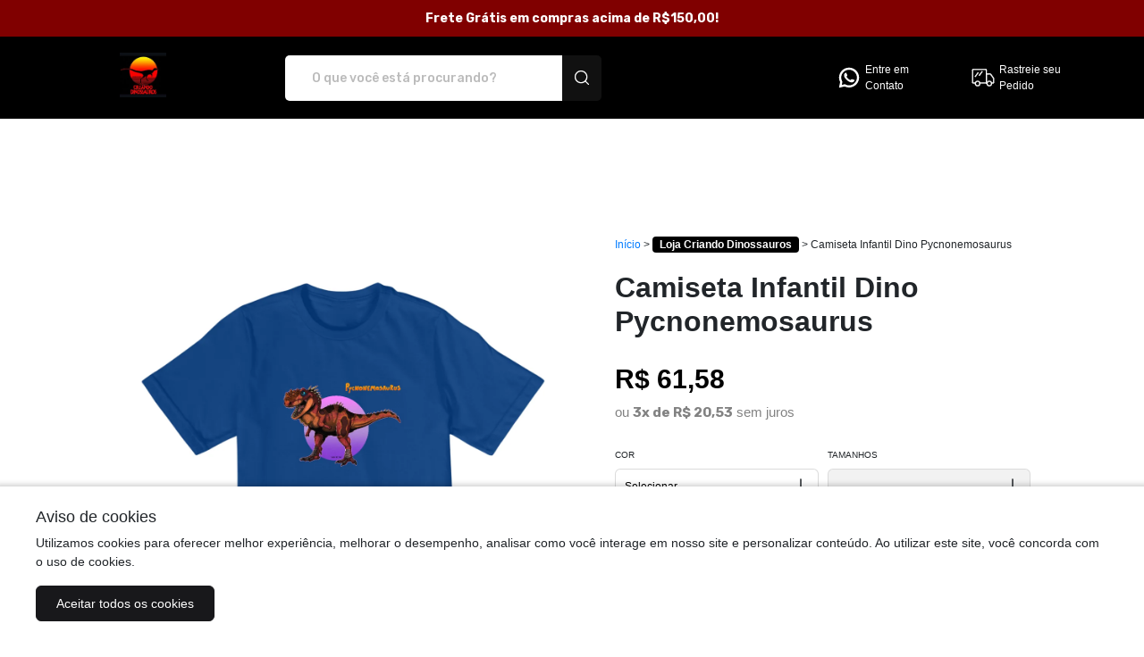

--- FILE ---
content_type: text/html; charset=UTF-8
request_url: https://montink.com/criandodinossauros/camiseta-infantil-dino-pycnonemosaurus-369om
body_size: 19233
content:

<!DOCTYPE html>
<html lang="pt-br">

<head>
	<meta charset="UTF-8">
<base href="https://montink.com/criandodinossauros/">
<meta name="viewport" content="width=device-width, initial-scale=1.0">
<meta http-equiv="X-UA-Compatible" content="ie=edge">

<link rel="preconnect" href="https://fonts.googleapis.com">
<link rel="preconnect" href="https://fonts.gstatic.com" crossorigin>
<link href="https://fonts.googleapis.com/css2?family=Rubik:wght@400;500;700&display=swap" rel="stylesheet">
<title>Quality Infantil (10 a 14) Camiseta Infantil Dino Pycnonemosaurus R$61,58 em Loja Criando Dinossauros</title>
<meta name="description" content="Compre aqui Quality Infantil (10 a 14) Camiseta Infantil Dino Pycnonemosaurus na loja Loja Criando Dinossauros por R$61,58" />
<link rel="canonical" href="https://montink.com/criandodinossauros/camiseta-infantil-dino-pycnonemosaurus-369om"/>
<link rel="icon" href="https://app.dropnacional.com.br/faviconmontink/16071734055fcb851d9de39.png" type="image/png" />
<meta name="keywords" content="Camiseta Infantil Dino Pycnonemosaurus,camiseta dino,dinossauro,camisa dinossauro,velociraptor,tiranossauro,geek,nerd,presente infantil">
<meta name="author" content="criandodinossauros">
<meta property="og:title" content="Quality Infantil (10 a 14) Camiseta Infantil Dino Pycnonemosaurus R$61,58 em Loja Criando Dinossauros" />
<meta property="og:description" content="Compre aqui Quality Infantil (10 a 14) Camiseta Infantil Dino Pycnonemosaurus na loja Loja Criando Dinossauros por R$61,58" />
<meta property="og:url" content="https://montink.com/criandodinossauros/camiseta-infantil-dino-pycnonemosaurus-369om" />
<meta property="og:image" content="https://images.mont.ink/mockups/43954/Azul-Royal_913680.png" />
<meta property="og:type" content="website" /><meta property="og:locale" content="pt_BR" /><meta property="og:site_name" content="Quality Infantil (10 a 14) Camiseta Infantil Dino Pycnonemosaurus R$61,58 em Loja Criando Dinossauros" /><script type="application/ld+json">{"@context":"http://schema.org","@type":"BreadcrumbList","itemListElement":[{"@type":"ListItem","position":1,"item":{"@id":"https://montink.com/","name":"Montink"}},{"@type":"ListItem","position":2,"item":{"@id":"https://montink.com/criandodinossauros/","name":"Loja Criando Dinossauros"}},{"@type":"ListItem","position":3,"item":{"@id":"https://montink.com/criandodinossauros/camiseta-infantil-dino-pycnonemosaurus-369om","name":"Camiseta Infantil Dino Pycnonemosaurus"}}]}</script>

<link rel="stylesheet" type="text/css" href="https://montink.com/assets/vendor/bootstrap/dist/css/bootstrap.css" />
<link rel="stylesheet" type="text/css" href="https://maxst.icons8.com/vue-static/landings/line-awesome/line-awesome/1.3.0/css/line-awesome.min.css" />
<link rel="stylesheet" type="text/css" href="https://cdnjs.cloudflare.com/ajax/libs/font-awesome/5.15.3/css/all.min.css" />
<link rel="stylesheet" type="text/css" href="https://montink.com/assets/montink/css/montink.css?c=2304" />
<link rel="stylesheet" type="text/css" href="https://montink.com/assets/carrinho/index.css" />
<link rel="stylesheet" type="text/css" href="https://montink.com/scss/css/temaBase.min.css" />
<link rel="stylesheet" type="text/css" href="https://montink.com/scss/css/tema1.min.css" />
<link rel="stylesheet" type="text/css" href="https://montink.com/assets/vendor/gliderjs/glider.css" />
<link rel="stylesheet" type="text/css" href="https://montink.com/assets/vendor/owl/owl.carousel.min.css" />
<link rel="stylesheet" type="text/css" href="https://montink.com/assets/montink/css/btwhats.css" />
<link rel="stylesheet" type="text/css" href="https://montink.com/assets/montink/css/montink.css" />
<link rel="stylesheet" type="text/css" href="https://montink.com/assets/montink/css/descricaoProdutos.css" />
<script type="text/javascript" src="https://ajax.googleapis.com/ajax/libs/jquery/3.5.1/jquery.min.js"></script>
<script type="text/javascript" src="https://montink.com/assets/vendor/bootstrap/dist/js/bootstrap.bundle.min.js"></script>
<script type="text/javascript" src="https://montink.com/assets/carrinho/index.js"></script>
<script type="text/javascript" src="https://montink.com/js/loja/main.js"></script>
<script type="text/javascript" src="https://montink.com/js/jquery.mask.min.js"></script>
<script src='//code.jivosite.com/widget/y5zPZM44Io' async></script><script>
	const BASE_URL = 'https://montink.com/criandodinossauros/';
</script></head>

<body data-loja>
			<div class="CTA " data-edit="ativarAlerta,corFundoAlerta" style='background: #800000 !important;color: #FFFFFF !important;'>
	<strong style='text-align: ' data-edit="textoAlerta,corTextoAlerta,alinhamentoCTA" data-default="Semana do consumidor: Aproveite nossas ofertas!">Frete Grátis em compras acima de R$150,00!</strong>
</div>
<style>
	.header-fixo {
		position: sticky;
		top: 0px;
		left: 0px;
		z-index: 1000;
	}

	[data-loja] > header span:nth-child(3) div img {
		filter: none;
	}

	.div-icon {
		width: 50%;
		justify-content: center;
	}

	.div-icons {
		gap: 15px 0px;
	}

	@media screen and (min-width: 600px) {
		.div-icon {
			width: 33.3%;
		}	
	}

	.div-icon img {
		width: 30px;
		margin-right: 3px;
	}

	.div-icon a {
		font-size: 12px !important;
		white-space: nowrap;
	}

	.search-input {
		order: 0 !important;
	}

	.hold-icon > a{
		display: flex;
		gap: 5px;
	}

	[data-loja] > header span:nth-child(3) div a {
		font-weight: normal;
	}

	object.icon {
		width: 30px;
		margin-right: 3px;
	}

	.icon {
		width: 30px;
		margin-right: 3px;
	}

	.icon > *  {
		fill: #fff !important;
	}
</style>

<input type="hidden" id="token-carrinho" value="" />
<input type="hidden" id="cupom-carrinho" value="" />
<input type="hidden" id="base-url" value="https://montink.com/criandodinossauros/" />

<header data-edit="cabecalhoColor" style='background: #000' class="header-fixo">
	<a href="https://montink.com/criandodinossauros/" 
		class="col-12 col-md-3 col-lg-2 d-flex justify-content-center align-items-center"
	>
					<h1>
				<img 
					data-edit="logoDaLoja" 
					src="https://images.mont.ink/3433393534/5e8a194f91ec97f2c0a766cfc9523be6.jpg?width=500&height=500" 
					alt="Loja Criando Dinossauros - Camisetas e produtos personalizados"
				>
				<span style="display:none;">Loja Criando Dinossauros - Camisetas e produtos personalizados</span>
			</h1>
			</a>

	<span class="col-12 col-md-8 col-lg-4 search-input">
		<form action="https://montink.com/criandodinossauros/">
			<input type="text" name="produto" value="" placeholder="O que você está procurando?">
			<button type="submit">
				<img src="https://montink.com/assets/montinkTemplate/icons/search.svg" alt="Busca">
			</button>
		</form>
	</span>
	<div class="div-icons d-flex flex-wrap justify-content-center justify-content-md-end col-lg-5 px-0">
					<span 
			data-edit="exibirFaleConosco" 
				class=" d-flex flex-column div-icon align-items-center"
			>
				<div style="gap: 5px; " class="d-flex justify-content-center justify-content-sm-start hold-icon">
					<a 
					href="https://api.whatsapp.com/send?phone=5573981892174" target="_blank" rel="noopener noreferrer" 
					data-edit="corTextoCabecalho" data-default="(00) 00000-0000" 
					style="color: #fff;"
					>
						<svg class="icon" viewBox="0 0 24 24" xmlns="http://www.w3.org/2000/svg">
							<path d="M11.5649 3.01129C6.78725 3.23623 3.01824 7.18609 3.03263 11.934C3.035 13.3316 3.36961 14.7086 4.00885 15.9514L3.05693 20.541C3.04531 20.5983 3.04835 20.6577 3.06577 20.7136C3.08319 20.7695 3.11441 20.8201 3.15657 20.8607C3.19872 20.9014 3.25044 20.9307 3.30694 20.9461C3.36343 20.9614 3.42289 20.9623 3.47981 20.9485L8.0091 19.8832C9.20871 20.4761 10.5256 20.7933 11.8636 20.8118C16.7465 20.8865 20.8169 17.0374 20.969 12.1923C21.1327 6.99625 16.8149 2.76207 11.5649 3.01039V3.01129ZM16.9696 16.8376C16.3169 17.4881 15.5421 18.0033 14.6899 18.3538C13.8376 18.7042 12.9246 18.8831 12.0031 18.88C10.9189 18.8833 9.84879 18.6345 8.87735 18.153L8.24663 17.8408L5.46913 18.494L6.05396 15.677L5.74265 15.0723C5.23799 14.0941 4.97629 13.0087 4.97967 11.9079C4.97967 10.0455 5.71026 8.29367 7.03648 6.97735C8.35838 5.66886 10.1431 4.93462 12.0031 4.93404C13.8799 4.93404 15.6434 5.65923 16.9696 6.97645C17.623 7.62034 18.1415 8.38801 18.4948 9.23459C18.8482 10.0812 19.0292 10.9897 19.0273 11.907C19.0273 13.7533 18.285 15.533 16.9696 16.8385V16.8376Z" />
							<path d="M16.3569 13.8379L14.6195 13.343C14.5074 13.3108 14.3887 13.3094 14.2759 13.3388C14.163 13.3683 14.0601 13.4275 13.978 13.5104L13.5533 13.9404C13.4655 14.0294 13.3533 14.0906 13.2309 14.1162C13.1085 14.1418 12.9812 14.1307 12.865 14.0844C12.0436 13.7542 10.3143 12.2282 9.8725 11.4644C9.81057 11.3565 9.78228 11.2325 9.79126 11.1085C9.80024 10.9844 9.84607 10.8658 9.92289 10.768L10.2936 10.2911C10.3649 10.1997 10.4101 10.0907 10.4242 9.97559C10.4383 9.86052 10.4208 9.74377 10.3737 9.63788L9.64307 7.99675C9.60174 7.90502 9.53971 7.82413 9.46184 7.76043C9.38397 7.69673 9.29239 7.65196 9.19429 7.62963C9.0962 7.60731 8.99426 7.60805 8.89649 7.63178C8.79873 7.65551 8.7078 7.7016 8.63086 7.76641C8.1459 8.174 7.57006 8.79212 7.50078 9.47862C7.37752 10.687 7.89937 12.2102 9.8734 14.0403C12.1542 16.1538 13.9816 16.4336 15.1702 16.1466C15.845 15.9847 16.3848 15.3341 16.724 14.8024C16.7783 14.7179 16.8119 14.6219 16.8223 14.5221C16.8327 14.4222 16.8195 14.3213 16.7838 14.2275C16.7481 14.1337 16.6909 14.0496 16.6167 13.9819C16.5426 13.9142 16.4536 13.8649 16.3569 13.8379Z" />
						</svg>
						Entre em <br/>Contato	
					</a>
				</div>
			</span>
				
					<span 
				data-edit="exibirFaleConosco" 
				class=" d-flex flex-column div-icon align-items-center"
			>
					<div class="hold-icon">
						<a 
							href="https://montink.com/criandodinossauros/rastrear" 
							target="_blank" rel="noopener noreferrer" 
							data-edit="corTextoCabecalho"
							style="color: #fff;"
						>
							<svg class="icon" viewBox="0 0 24 24" xmlns="http://www.w3.org/2000/svg">
								<path d="M14.8736 17.2533H9.08539C8.85878 17.2533 8.67488 17.0694 8.67488 16.8428C8.67488 16.6162 8.85878 16.4323 9.08539 16.4323H14.4631V5.3485C14.4631 5.1219 14.2783 4.93799 14.0526 4.93799H3.3793C3.15352 4.93799 2.96879 5.1219 2.96879 5.3485V16.0218C2.96879 16.2484 3.15352 16.4323 3.3793 16.4323H5.06239C5.28899 16.4323 5.4729 16.6162 5.4729 16.8428C5.4729 17.0694 5.28899 17.2533 5.06239 17.2533H3.3793C2.70031 17.2533 2.14777 16.7007 2.14777 16.0218V5.3485C2.14777 4.66952 2.70031 4.11697 3.3793 4.11697H14.0526C14.7315 4.11697 15.2841 4.66952 15.2841 5.3485V16.8428C15.2841 17.0694 15.1002 17.2533 14.8736 17.2533Z" fill="black"/>
								<path fill-rule="evenodd" clip-rule="evenodd" d="M3.37925 4.26476C2.78189 4.26476 2.29551 4.75114 2.29551 5.34851V16.0218C2.29551 16.6191 2.78189 17.1055 3.37925 17.1055H5.06234C5.20733 17.1055 5.32507 16.9878 5.32507 16.8428C5.32507 16.6978 5.20733 16.5801 5.06234 16.5801H3.37925C3.07205 16.5801 2.82096 16.3302 2.82096 16.0218V5.34851C2.82096 5.04009 3.07205 4.79021 3.37925 4.79021H14.0525C14.3597 4.79021 14.6108 5.04009 14.6108 5.34851V16.5801H9.08534C8.94036 16.5801 8.82262 16.6978 8.82262 16.8428C8.82262 16.9878 8.94036 17.1055 9.08534 17.1055H14.8735C15.0185 17.1055 15.1363 16.9878 15.1363 16.8428V5.34851C15.1363 4.75114 14.6499 4.26476 14.0525 4.26476H3.37925ZM1.99994 5.34851C1.99994 4.5879 2.61865 3.96919 3.37925 3.96919H14.0525C14.8131 3.96919 15.4318 4.5879 15.4318 5.34851V16.8428C15.4318 17.151 15.1818 17.4011 14.8735 17.4011H9.08534C8.77712 17.4011 8.52705 17.151 8.52705 16.8428C8.52705 16.5346 8.77712 16.2845 9.08534 16.2845H14.3152V5.34851C14.3152 5.20372 14.1969 5.08578 14.0525 5.08578H3.37925C3.2349 5.08578 3.11653 5.20372 3.11653 5.34851V16.0218C3.11653 16.1666 3.2349 16.2845 3.37925 16.2845H5.06234C5.37056 16.2845 5.62064 16.5346 5.62064 16.8428C5.62064 17.151 5.37056 17.4011 5.06234 17.4011H3.37925C2.61865 17.4011 1.99994 16.7824 1.99994 16.0218V5.34851Z" fill="black"/>
								<path d="M17.5419 19.7164C16.1839 19.7164 15.0788 18.6113 15.0788 17.2533C15.0788 15.8953 16.1839 14.7902 17.5419 14.7902C18.8998 14.7902 20.0049 15.8953 20.0049 17.2533C20.0049 18.6113 18.8998 19.7164 17.5419 19.7164ZM17.5419 15.6113C16.6363 15.6113 15.8998 16.3477 15.8998 17.2533C15.8998 18.1589 16.6363 18.8953 17.5419 18.8953C18.4474 18.8953 19.1839 18.1589 19.1839 17.2533C19.1839 16.3477 18.4474 15.6113 17.5419 15.6113Z" fill="black"/>
								<path fill-rule="evenodd" clip-rule="evenodd" d="M17.5419 14.938C16.2655 14.938 15.2266 15.977 15.2266 17.2533C15.2266 18.5296 16.2655 19.5686 17.5419 19.5686C18.8182 19.5686 19.8572 18.5296 19.8572 17.2533C19.8572 15.977 18.8182 14.938 17.5419 14.938ZM14.931 17.2533C14.931 15.8137 16.1023 14.6425 17.5419 14.6425C18.9815 14.6425 20.1527 15.8137 20.1527 17.2533C20.1527 18.6929 18.9815 19.8641 17.5419 19.8641C16.1023 19.8641 14.931 18.6929 14.931 17.2533ZM15.7521 17.2533C15.7521 16.2661 16.5547 15.4635 17.5419 15.4635C18.5291 15.4635 19.3317 16.2661 19.3317 17.2533C19.3317 18.2405 18.5291 19.0431 17.5419 19.0431C16.5547 19.0431 15.7521 18.2405 15.7521 17.2533ZM17.5419 15.759C16.7179 15.759 16.0476 16.4293 16.0476 17.2533C16.0476 18.0773 16.7179 18.7476 17.5419 18.7476C18.3658 18.7476 19.0361 18.0773 19.0361 17.2533C19.0361 16.4293 18.3658 15.759 17.5419 15.759Z" />
								<path d="M7.07384 19.7164C5.71587 19.7164 4.61078 18.6113 4.61078 17.2533C4.61078 15.8953 5.71587 14.7902 7.07384 14.7902C8.43181 14.7902 9.5369 15.8953 9.5369 17.2533C9.5369 18.6113 8.43181 19.7164 7.07384 19.7164ZM7.07384 15.6113C6.16825 15.6113 5.4318 16.3477 5.4318 17.2533C5.4318 18.1589 6.16825 18.8953 7.07384 18.8953C7.97942 18.8953 8.71588 18.1589 8.71588 17.2533C8.71588 16.3477 7.97942 15.6113 7.07384 15.6113Z"/>
								<path fill-rule="evenodd" clip-rule="evenodd" d="M7.07386 14.938C5.79751 14.938 4.75858 15.977 4.75858 17.2533C4.75858 18.5296 5.79751 19.5686 7.07386 19.5686C8.35021 19.5686 9.38913 18.5296 9.38913 17.2533C9.38913 15.977 8.35021 14.938 7.07386 14.938ZM4.46301 17.2533C4.46301 15.8137 5.63427 14.6425 7.07386 14.6425C8.51344 14.6425 9.6847 15.8137 9.6847 17.2533C9.6847 18.6929 8.51344 19.8641 7.07386 19.8641C5.63427 19.8641 4.46301 18.6929 4.46301 17.2533ZM5.28403 17.2533C5.28403 16.2661 6.08665 15.4635 7.07386 15.4635C8.06106 15.4635 8.86368 16.2661 8.86368 17.2533C8.86368 18.2405 8.06106 19.0431 7.07386 19.0431C6.08665 19.0431 5.28403 18.2405 5.28403 17.2533ZM7.07386 15.759C6.24989 15.759 5.5796 16.4293 5.5796 17.2533C5.5796 18.0773 6.24989 18.7476 7.07386 18.7476C7.89782 18.7476 8.56811 18.0773 8.56811 17.2533C8.56811 16.4293 7.89782 15.759 7.07386 15.759Z" />
								<path d="M5.02131 11.3256C4.93593 11.3256 4.8489 11.2985 4.77501 11.2435C4.59356 11.1072 4.55661 10.8502 4.69208 10.6688L7.15514 7.38471C7.29307 7.20244 7.55005 7.16714 7.72986 7.30261C7.91212 7.4389 7.94825 7.69588 7.81278 7.87732L5.34972 11.1614C5.26926 11.269 5.14529 11.3256 5.02131 11.3256Z"/>
								<path fill-rule="evenodd" clip-rule="evenodd" d="M7.27301 7.47388C7.27296 7.47395 7.27307 7.4738 7.27301 7.47388L4.81053 10.7572C4.8105 10.7572 4.81056 10.7572 4.81053 10.7572C4.72404 10.8732 4.74736 11.0377 4.86356 11.1252C4.91132 11.1606 4.96714 11.1778 5.02134 11.1778C5.10098 11.1778 5.18017 11.1414 5.23141 11.0729L7.69439 7.7889C7.69442 7.78886 7.69436 7.78894 7.69439 7.7889C7.78121 7.67249 7.75794 7.50811 7.64138 7.42095C7.5271 7.33485 7.36208 7.35645 7.27301 7.47388ZM7.81859 7.1844C7.57336 6.99982 7.22411 7.04869 7.03733 7.29552L4.57388 10.5801C4.3896 10.8269 4.43982 11.1765 4.68628 11.3617C4.78624 11.4361 4.90487 11.4734 5.02134 11.4734C5.18959 11.4734 5.35829 11.3966 5.46797 11.2501C5.46794 11.2501 5.46801 11.25 5.46797 11.2501L7.93103 7.96598C8.115 7.71958 8.06635 7.36983 7.81859 7.1844Z"/>
								<path d="M8.6175 10.3401C8.53212 10.3401 8.44509 10.3131 8.3712 10.258C8.18975 10.1218 8.15281 9.86477 8.28827 9.68333L10.7513 6.39924C10.8884 6.21779 11.1454 6.18167 11.326 6.31714C11.5075 6.45343 11.5444 6.71041 11.409 6.89185L8.94591 10.1759C8.86545 10.2835 8.74148 10.3401 8.6175 10.3401Z" />
								<path fill-rule="evenodd" clip-rule="evenodd" d="M10.8693 6.48832C10.8692 6.48838 10.8693 6.48826 10.8693 6.48832L8.40672 9.77173C8.40669 9.77177 8.40675 9.77169 8.40672 9.77173C8.32024 9.8877 8.34355 10.0522 8.45972 10.1397C8.50749 10.1752 8.56333 10.1923 8.61753 10.1923C8.69717 10.1923 8.77637 10.1559 8.8276 10.0874L11.2906 6.80343C11.2906 6.80339 11.2906 6.80346 11.2906 6.80343C11.3771 6.68737 11.3537 6.52271 11.2373 6.43528C11.1221 6.34889 10.9575 6.37174 10.8693 6.48832ZM10.6335 6.31013C10.8195 6.06398 11.1687 6.01439 11.4147 6.1989C11.6612 6.38402 11.7117 6.73342 11.5274 6.98025L9.06428 10.2645C8.95459 10.4111 8.78584 10.4879 8.61753 10.4879C8.50106 10.4879 8.38294 10.451 8.28298 10.3766C8.03652 10.1915 7.9856 9.84173 8.16988 9.5949L10.6335 6.31013Z" />
								<path d="M20.6207 17.2533H19.5534C19.3268 17.2533 19.1429 17.0694 19.1429 16.8428C19.1429 16.6162 19.3268 16.4323 19.5534 16.4323H20.6207C20.8465 16.4323 21.0312 16.2484 21.0312 16.0218V12.9963C21.0312 12.9117 21.0058 12.8296 20.9565 12.7599L18.477 9.21797C18.4007 9.10878 18.2751 9.0431 18.1404 9.0431H15.6946C15.4688 9.0431 15.2841 9.22701 15.2841 9.45361V16.4323H15.5304C15.757 16.4323 15.9409 16.6162 15.9409 16.8428C15.9409 17.0694 15.757 17.2533 15.5304 17.2533H14.8736C14.647 17.2533 14.4631 17.0694 14.4631 16.8428V9.45361C14.4631 8.77462 15.0156 8.22208 15.6946 8.22208H18.1404C18.5411 8.22208 18.9187 8.4183 19.1495 8.74753L21.6298 12.2902C21.7751 12.4988 21.8523 12.7434 21.8523 12.9963V16.0218C21.8523 16.7008 21.2997 17.2533 20.6207 17.2533Z" />
								<path fill-rule="evenodd" clip-rule="evenodd" d="M15.6946 8.36986C15.0972 8.36986 14.6108 8.85624 14.6108 9.45361V16.8428C14.6108 16.9878 14.7286 17.1055 14.8735 17.1055H15.5304C15.6753 17.1055 15.7931 16.9878 15.7931 16.8428C15.7931 16.6978 15.6753 16.5801 15.5304 16.5801H15.1363V9.45361C15.1363 9.1452 15.3874 8.89532 15.6946 8.89532H18.1404C18.3232 8.89532 18.4941 8.98447 18.5981 9.13329L21.0772 12.6746C21.0773 12.6747 21.0772 12.6746 21.0772 12.6746C21.1443 12.7698 21.179 12.8819 21.179 12.9963V16.0218C21.179 16.3302 20.9279 16.5801 20.6207 16.5801H19.5534C19.4084 16.5801 19.2906 16.6978 19.2906 16.8428C19.2906 16.9878 19.4084 17.1055 19.5534 17.1055H20.6207C21.218 17.1055 21.7044 16.6191 21.7044 16.0218V12.9963C21.7044 12.7739 21.6367 12.5588 21.5086 12.3749C21.5085 12.3748 21.5086 12.375 21.5086 12.3749L19.0284 8.83234C19.0284 8.83232 19.0284 8.83236 19.0284 8.83234C18.8253 8.5426 18.4928 8.36986 18.1404 8.36986H15.6946ZM14.3152 9.45361C14.3152 8.69301 14.934 8.0743 15.6946 8.0743H18.1404C18.5893 8.0743 19.0121 8.29404 19.2704 8.66272L21.7508 12.2055C21.9132 12.4386 22 12.713 22 12.9963V16.0218C22 16.7824 21.3813 17.4011 20.6207 17.4011H19.5534C19.2451 17.4011 18.9951 17.151 18.9951 16.8428C18.9951 16.5346 19.2451 16.2845 19.5534 16.2845H20.6207C20.765 16.2845 20.8834 16.1666 20.8834 16.0218V12.9963C20.8834 12.9417 20.8671 12.8895 20.8357 12.8451L18.3559 9.30273C18.3073 9.23315 18.2269 9.19088 18.1404 9.19088H15.6946C15.5502 9.19088 15.4318 9.30882 15.4318 9.45361V16.2845H15.5304C15.8386 16.2845 16.0886 16.5346 16.0886 16.8428C16.0886 17.151 15.8386 17.4011 15.5304 17.4011H14.8735C14.5653 17.4011 14.3152 17.151 14.3152 16.8428V9.45361Z"/>
							</svg>
							Rastreie seu <br />Pedido
						</a>
					</div>
				</span>
			</span>
		
			</div>
</header>

<style>
	.dropdown-menu.show {
		max-height: 100vh;
		z-index: 10000;
		overflow-x: hidden;
		overflow-y: auto;
	}
</style>


<div class="menu navbar navbar-expand-lg navbar-light bg-light " style='color: #000000 !important;background: #FFFFFF !important;' data-edit="mostrarMenu,corTextoMenu,menuColor">
	<button class="navbar-toggler" type="button" data-toggle="collapse" data-target="#conteudoNavbarSuportado" aria-controls="conteudoNavbarSuportado" aria-expanded="false" aria-label="Alterna navegação" style="background: #fff; color:#000;">
		<span class="navbar-toggler-icon"></span>
	</button>

	<div class="collapse navbar-collapse " id="conteudoNavbarSuportado" style='color: #000000 !important;background: #FFFFFF !important;'>
		<ul class="navbar-nav mr-auto">
					</ul>
	</div>
</div><style>
	#cabecalho {
		position: relative !important;
		order: -1 !important;
		width: 100% !important;
	}
</style>
<div id="cabecalho"></div>
<link href="https://montink.com/assets/montink/css/descricaoProdutos.css?c=27112025" rel="stylesheet">
<script xmlns="http://www.w3.org/1999/html">
			var variantes = {"Preto":{"variations":[{"id":"102","sku":"10110118305","fornecedor":"dimona","var_oficial":"1","sku_antigo":"010110118305","prod_nome":"Quality Infantil (10 a 14)","data_fora_estoque":"2025-01-24 02:00:08","data_entrou_estoque":"2025-01-24 03:00:15","product_id":"40","var1":"10","var2":"Preto","var3":"","var4":"","var5":"","var6":"","var7":"","var8":"","var9":"","var10":"","preco_adicional":null,"quantidade":"161","estoque_real_fornecedor":"161","updated_at":"2026-01-21 06:00:14","atualizar_auto":"1"},{"id":"103","sku":"10110118306","fornecedor":"dimona","var_oficial":"1","sku_antigo":"010110118306","prod_nome":"Quality Infantil (10 a 14)","data_fora_estoque":"2026-01-06 21:00:10","data_entrou_estoque":"2026-01-07 06:00:11","product_id":"40","var1":"12","var2":"Preto","var3":"","var4":"","var5":"","var6":"","var7":"","var8":"","var9":"","var10":"","preco_adicional":null,"quantidade":"120","estoque_real_fornecedor":"120","updated_at":"2026-01-21 06:00:14","atualizar_auto":"1"},{"id":"104","sku":"10110118307","fornecedor":"dimona","var_oficial":"1","sku_antigo":"010110118307","prod_nome":"Quality Infantil (10 a 14)","data_fora_estoque":"2025-12-26 21:00:11","data_entrou_estoque":"2025-12-27 06:00:13","product_id":"40","var1":"14","var2":"Preto","var3":"","var4":"","var5":"","var6":"","var7":"","var8":"","var9":"","var10":"","preco_adicional":null,"quantidade":0,"estoque_real_fornecedor":"10","updated_at":"2026-01-21 06:00:14","atualizar_auto":"1"}],"url":"https:\/\/montink.s3.amazonaws.com\/mockups\/43954\/Preto_913680.png"},"Branco":{"variations":[{"id":"90","sku":"10110110105","fornecedor":"dimona","var_oficial":"1","sku_antigo":"010110110105","prod_nome":"Quality Infantil (10 a 14)","data_fora_estoque":"2026-01-21 06:00:14","data_entrou_estoque":"2026-01-20 21:00:12","product_id":"40","var1":"10","var2":"Branco","var3":"","var4":"","var5":"","var6":"","var7":"","var8":"","var9":"","var10":"","preco_adicional":null,"quantidade":0,"estoque_real_fornecedor":"5","updated_at":"2026-01-21 06:00:14","atualizar_auto":"1"},{"id":"91","sku":"10110110106","fornecedor":"dimona","var_oficial":"1","sku_antigo":"010110110106","prod_nome":"Quality Infantil (10 a 14)","data_fora_estoque":"2026-01-12 21:00:10","data_entrou_estoque":"2026-01-13 06:00:12","product_id":"40","var1":"12","var2":"Branco","var3":"","var4":"","var5":"","var6":"","var7":"","var8":"","var9":"","var10":"","preco_adicional":null,"quantidade":"107","estoque_real_fornecedor":"107","updated_at":"2026-01-21 06:00:14","atualizar_auto":"1"},{"id":"92","sku":"10110110107","fornecedor":"dimona","var_oficial":"1","sku_antigo":"010110110107","prod_nome":"Quality Infantil (10 a 14)","data_fora_estoque":"2025-01-24 02:00:08","data_entrou_estoque":"2025-01-24 03:00:15","product_id":"40","var1":"14","var2":"Branco","var3":"","var4":"","var5":"","var6":"","var7":"","var8":"","var9":"","var10":"","preco_adicional":null,"quantidade":"475","estoque_real_fornecedor":"475","updated_at":"2026-01-21 06:00:14","atualizar_auto":"1"}],"url":"https:\/\/montink.s3.amazonaws.com\/mockups\/43954\/Branco_913680.png"},"Azul Royal":{"variations":[{"id":"99","sku":"10110113605","fornecedor":"dimona","var_oficial":"1","sku_antigo":"010110113605","prod_nome":"Quality Infantil (10 a 14)","data_fora_estoque":"2026-01-17 21:00:09","data_entrou_estoque":"2026-01-18 06:00:14","product_id":"40","var1":"10","var2":"Azul Royal","var3":"","var4":"","var5":"","var6":"","var7":"","var8":"","var9":"","var10":"","preco_adicional":null,"quantidade":"12","estoque_real_fornecedor":"12","updated_at":"2026-01-21 06:00:14","atualizar_auto":"1"},{"id":"100","sku":"10110113606","fornecedor":"dimona","var_oficial":"1","sku_antigo":"010110113606","prod_nome":"Quality Infantil (10 a 14)","data_fora_estoque":"2026-01-15 06:00:10","data_entrou_estoque":"2026-01-14 21:00:11","product_id":"40","var1":"12","var2":"Azul Royal","var3":"","var4":"","var5":"","var6":"","var7":"","var8":"","var9":"","var10":"","preco_adicional":null,"quantidade":0,"estoque_real_fornecedor":"9","updated_at":"2026-01-21 06:00:14","atualizar_auto":"1"},{"id":"101","sku":"10110113607","fornecedor":"dimona","var_oficial":"1","sku_antigo":"010110113607","prod_nome":"Quality Infantil (10 a 14)","data_fora_estoque":"2025-12-08 21:00:14","data_entrou_estoque":"2025-12-09 06:00:13","product_id":"40","var1":"14","var2":"Azul Royal","var3":"","var4":"","var5":"","var6":"","var7":"","var8":"","var9":"","var10":"","preco_adicional":null,"quantidade":"11","estoque_real_fornecedor":"11","updated_at":"2026-01-21 06:00:14","atualizar_auto":"1"}],"url":"https:\/\/montink.s3.amazonaws.com\/mockups\/43954\/Azul-Royal_913680.png"},"Amarelo Canario":{"variations":[{"id":"93","sku":"10110111405","fornecedor":"dimona","var_oficial":"1","sku_antigo":"010110111405","prod_nome":"Quality Infantil (10 a 14)","data_fora_estoque":"2025-01-24 02:00:08","data_entrou_estoque":"2025-01-24 03:00:15","product_id":"40","var1":"10","var2":"Amarelo Canario","var3":"","var4":"","var5":"","var6":"","var7":"","var8":"","var9":"","var10":"","preco_adicional":null,"quantidade":"70","estoque_real_fornecedor":"70","updated_at":"2026-01-21 06:00:14","atualizar_auto":"1"},{"id":"94","sku":"10110111406","fornecedor":"dimona","var_oficial":"1","sku_antigo":"010110111406","prod_nome":"Quality Infantil (10 a 14)","data_fora_estoque":"2025-12-10 06:00:11","data_entrou_estoque":"2025-12-11 06:00:17","product_id":"40","var1":"12","var2":"Amarelo Canario","var3":"","var4":"","var5":"","var6":"","var7":"","var8":"","var9":"","var10":"","preco_adicional":null,"quantidade":"65","estoque_real_fornecedor":"65","updated_at":"2026-01-21 06:00:14","atualizar_auto":"1"},{"id":"95","sku":"10110111407","fornecedor":"dimona","var_oficial":"1","sku_antigo":"010110111407","prod_nome":"Quality Infantil (10 a 14)","data_fora_estoque":"2025-01-24 02:00:08","data_entrou_estoque":"2025-01-24 03:00:15","product_id":"40","var1":"14","var2":"Amarelo Canario","var3":"","var4":"","var5":"","var6":"","var7":"","var8":"","var9":"","var10":"","preco_adicional":null,"quantidade":"67","estoque_real_fornecedor":"67","updated_at":"2026-01-21 06:00:14","atualizar_auto":"1"}],"url":"https:\/\/montink.s3.amazonaws.com\/mockups\/43954\/Amarelo-canario_913680.png"},"Vermelho":{"variations":[{"id":"96","sku":"10110112005","fornecedor":"dimona","var_oficial":"1","sku_antigo":"010110112005","prod_nome":"Quality Infantil (10 a 14)","data_fora_estoque":"2025-01-24 02:00:08","data_entrou_estoque":"2025-01-24 03:00:15","product_id":"40","var1":"10","var2":"Vermelho","var3":"","var4":"","var5":"","var6":"","var7":"","var8":"","var9":"","var10":"","preco_adicional":null,"quantidade":"103","estoque_real_fornecedor":"103","updated_at":"2026-01-21 06:00:14","atualizar_auto":"1"},{"id":"97","sku":"10110112006","fornecedor":"dimona","var_oficial":"1","sku_antigo":"010110112006","prod_nome":"Quality Infantil (10 a 14)","data_fora_estoque":"2025-01-24 02:00:08","data_entrou_estoque":"2025-01-24 03:00:15","product_id":"40","var1":"12","var2":"Vermelho","var3":"","var4":"","var5":"","var6":"","var7":"","var8":"","var9":"","var10":"","preco_adicional":null,"quantidade":"56","estoque_real_fornecedor":"56","updated_at":"2026-01-21 06:00:14","atualizar_auto":"1"},{"id":"98","sku":"10110112007","fornecedor":"dimona","var_oficial":"1","sku_antigo":"010110112007","prod_nome":"Quality Infantil (10 a 14)","data_fora_estoque":"2025-01-24 02:00:08","data_entrou_estoque":"2025-01-24 03:00:15","product_id":"40","var1":"14","var2":"Vermelho","var3":"","var4":"","var5":"","var6":"","var7":"","var8":"","var9":"","var10":"","preco_adicional":null,"quantidade":"103","estoque_real_fornecedor":"103","updated_at":"2026-01-21 06:00:14","atualizar_auto":"1"}],"url":"https:\/\/montink.s3.amazonaws.com\/mockups\/43954\/Vermelho_913680.png"}};
		
	var produtosIndisponiveis = '';
	var produtoId = 40;
	$(document).ready(function() {
		var quantidade = $('input[name="quantity"]').val();
		
		// Tracking centralizado via Seo->renderEventos()
		// $('.product-card').hover(function() {
		// 	$(this).addClass('animate');
		// }, function() {
		// 	$(this).removeClass('animate');
		// });

		let foto_capa = "https://images.mont.ink/perfil_montink/15908724905ed2c9aa73f83.png";
		let foto_perfil = "https://images.mont.ink/165637230962ba3c55edec1_jpg.jpg?width=500&height=500?width=500&height=500";

		
		
	});

	var textoSemEstoque = "Sem estoque no momento";

	window.montink = window.montink || {};
	montink.store = {"ga4_measurement_id":"","gads_measurement_id":"","id":43954,"name":"Loja Criando Dinossauros","url":"https://montink.com/criandodinossauros/","custom_url":"montink.com/criandodinossauros"};
	montink.product = {"id":913680,"name":"Camiseta Infantil Dino Pycnonemosaurus","requires_shipping":true,"brand":"Loja Criando Dinossauros","tags":["Camiseta Infantil Dino Pycnonemosaurus","camiseta dino","dinossauro","camisa dinossauro","velociraptor","tiranossauro","geek","nerd","presente infantil"],"variants":[{"product_id":913680,"sku":"10110118305","stock":161,"image_url":"https://montink.s3.amazonaws.com/mockups/43954/Preto_913680.png","has_promotional_price":false,"price_short":"R$ 61,58","price_long":"R$ 61,58","price_with_payment_discount_short":"R$ 61,58","price_without_taxes":"R$ 61,58","compare_at_price_short":"","compare_at_price_long":"","price_number":61.5799999999999982946974341757595539093017578125,"price_number_raw":6158,"compare_at_price_number":0,"compare_at_price_number_raw":0,"installments_data":""},{"product_id":913680,"sku":"10110118306","stock":120,"image_url":"https://montink.s3.amazonaws.com/mockups/43954/Preto_913680.png","has_promotional_price":false,"price_short":"R$ 61,58","price_long":"R$ 61,58","price_with_payment_discount_short":"R$ 61,58","price_without_taxes":"R$ 61,58","compare_at_price_short":"","compare_at_price_long":"","price_number":61.5799999999999982946974341757595539093017578125,"price_number_raw":6158,"compare_at_price_number":0,"compare_at_price_number_raw":0,"installments_data":""},{"product_id":913680,"sku":"10110118307","stock":0,"image_url":"https://montink.s3.amazonaws.com/mockups/43954/Preto_913680.png","has_promotional_price":false,"price_short":"R$ 61,58","price_long":"R$ 61,58","price_with_payment_discount_short":"R$ 61,58","price_without_taxes":"R$ 61,58","compare_at_price_short":"","compare_at_price_long":"","price_number":61.5799999999999982946974341757595539093017578125,"price_number_raw":6158,"compare_at_price_number":0,"compare_at_price_number_raw":0,"installments_data":""},{"product_id":913680,"sku":"10110110105","stock":0,"image_url":"https://montink.s3.amazonaws.com/mockups/43954/Branco_913680.png","has_promotional_price":false,"price_short":"R$ 61,58","price_long":"R$ 61,58","price_with_payment_discount_short":"R$ 61,58","price_without_taxes":"R$ 61,58","compare_at_price_short":"","compare_at_price_long":"","price_number":61.5799999999999982946974341757595539093017578125,"price_number_raw":6158,"compare_at_price_number":0,"compare_at_price_number_raw":0,"installments_data":""},{"product_id":913680,"sku":"10110110106","stock":107,"image_url":"https://montink.s3.amazonaws.com/mockups/43954/Branco_913680.png","has_promotional_price":false,"price_short":"R$ 61,58","price_long":"R$ 61,58","price_with_payment_discount_short":"R$ 61,58","price_without_taxes":"R$ 61,58","compare_at_price_short":"","compare_at_price_long":"","price_number":61.5799999999999982946974341757595539093017578125,"price_number_raw":6158,"compare_at_price_number":0,"compare_at_price_number_raw":0,"installments_data":""},{"product_id":913680,"sku":"10110110107","stock":475,"image_url":"https://montink.s3.amazonaws.com/mockups/43954/Branco_913680.png","has_promotional_price":false,"price_short":"R$ 61,58","price_long":"R$ 61,58","price_with_payment_discount_short":"R$ 61,58","price_without_taxes":"R$ 61,58","compare_at_price_short":"","compare_at_price_long":"","price_number":61.5799999999999982946974341757595539093017578125,"price_number_raw":6158,"compare_at_price_number":0,"compare_at_price_number_raw":0,"installments_data":""},{"product_id":913680,"sku":"10110113605","stock":12,"image_url":"https://montink.s3.amazonaws.com/mockups/43954/Azul-Royal_913680.png","has_promotional_price":false,"price_short":"R$ 61,58","price_long":"R$ 61,58","price_with_payment_discount_short":"R$ 61,58","price_without_taxes":"R$ 61,58","compare_at_price_short":"","compare_at_price_long":"","price_number":61.5799999999999982946974341757595539093017578125,"price_number_raw":6158,"compare_at_price_number":0,"compare_at_price_number_raw":0,"installments_data":""},{"product_id":913680,"sku":"10110113606","stock":0,"image_url":"https://montink.s3.amazonaws.com/mockups/43954/Azul-Royal_913680.png","has_promotional_price":false,"price_short":"R$ 61,58","price_long":"R$ 61,58","price_with_payment_discount_short":"R$ 61,58","price_without_taxes":"R$ 61,58","compare_at_price_short":"","compare_at_price_long":"","price_number":61.5799999999999982946974341757595539093017578125,"price_number_raw":6158,"compare_at_price_number":0,"compare_at_price_number_raw":0,"installments_data":""},{"product_id":913680,"sku":"10110113607","stock":11,"image_url":"https://montink.s3.amazonaws.com/mockups/43954/Azul-Royal_913680.png","has_promotional_price":false,"price_short":"R$ 61,58","price_long":"R$ 61,58","price_with_payment_discount_short":"R$ 61,58","price_without_taxes":"R$ 61,58","compare_at_price_short":"","compare_at_price_long":"","price_number":61.5799999999999982946974341757595539093017578125,"price_number_raw":6158,"compare_at_price_number":0,"compare_at_price_number_raw":0,"installments_data":""},{"product_id":913680,"sku":"10110111405","stock":70,"image_url":"https://montink.s3.amazonaws.com/mockups/43954/Amarelo-canario_913680.png","has_promotional_price":false,"price_short":"R$ 61,58","price_long":"R$ 61,58","price_with_payment_discount_short":"R$ 61,58","price_without_taxes":"R$ 61,58","compare_at_price_short":"","compare_at_price_long":"","price_number":61.5799999999999982946974341757595539093017578125,"price_number_raw":6158,"compare_at_price_number":0,"compare_at_price_number_raw":0,"installments_data":""},{"product_id":913680,"sku":"10110111406","stock":65,"image_url":"https://montink.s3.amazonaws.com/mockups/43954/Amarelo-canario_913680.png","has_promotional_price":false,"price_short":"R$ 61,58","price_long":"R$ 61,58","price_with_payment_discount_short":"R$ 61,58","price_without_taxes":"R$ 61,58","compare_at_price_short":"","compare_at_price_long":"","price_number":61.5799999999999982946974341757595539093017578125,"price_number_raw":6158,"compare_at_price_number":0,"compare_at_price_number_raw":0,"installments_data":""},{"product_id":913680,"sku":"10110111407","stock":67,"image_url":"https://montink.s3.amazonaws.com/mockups/43954/Amarelo-canario_913680.png","has_promotional_price":false,"price_short":"R$ 61,58","price_long":"R$ 61,58","price_with_payment_discount_short":"R$ 61,58","price_without_taxes":"R$ 61,58","compare_at_price_short":"","compare_at_price_long":"","price_number":61.5799999999999982946974341757595539093017578125,"price_number_raw":6158,"compare_at_price_number":0,"compare_at_price_number_raw":0,"installments_data":""},{"product_id":913680,"sku":"10110112005","stock":103,"image_url":"https://montink.s3.amazonaws.com/mockups/43954/Vermelho_913680.png","has_promotional_price":false,"price_short":"R$ 61,58","price_long":"R$ 61,58","price_with_payment_discount_short":"R$ 61,58","price_without_taxes":"R$ 61,58","compare_at_price_short":"","compare_at_price_long":"","price_number":61.5799999999999982946974341757595539093017578125,"price_number_raw":6158,"compare_at_price_number":0,"compare_at_price_number_raw":0,"installments_data":""},{"product_id":913680,"sku":"10110112006","stock":56,"image_url":"https://montink.s3.amazonaws.com/mockups/43954/Vermelho_913680.png","has_promotional_price":false,"price_short":"R$ 61,58","price_long":"R$ 61,58","price_with_payment_discount_short":"R$ 61,58","price_without_taxes":"R$ 61,58","compare_at_price_short":"","compare_at_price_long":"","price_number":61.5799999999999982946974341757595539093017578125,"price_number_raw":6158,"compare_at_price_number":0,"compare_at_price_number_raw":0,"installments_data":""},{"product_id":913680,"sku":"10110112007","stock":103,"image_url":"https://montink.s3.amazonaws.com/mockups/43954/Vermelho_913680.png","has_promotional_price":false,"price_short":"R$ 61,58","price_long":"R$ 61,58","price_with_payment_discount_short":"R$ 61,58","price_without_taxes":"R$ 61,58","compare_at_price_short":"","compare_at_price_long":"","price_number":61.5799999999999982946974341757595539093017578125,"price_number_raw":6158,"compare_at_price_number":0,"compare_at_price_number_raw":0,"installments_data":""}]};
</script>

<div class="content-wrapper mt-5 mb-5 p-4">
	<div class="row section-product-detail m-0" style="max-width: 100%;">
		<div class="col-12 col-md-6 col-lg-5 offset-lg-1 pl-0 pr-0 product-detail-img-col mr-4">

			<div id="montink-innerzoom">
				<img id="js_img_color" title="Camiseta Infantil Dino Pycnonemosaurus" alt="Nome do produto: Camiseta Infantil Dino Pycnonemosaurus" src="https://images.mont.ink/mockups/43954/Azul-Royal_913680.png?width=1200&height=1200" />
			</div>
			<div class="c-carousel c-carousel--simple">
				<div class="c-carousel__slides js-carousel--simple">
											<a href="https://images.mont.ink/mockups/43954/Azul-Royal_913680.png?width=1200&height=1200" class="c-carousel__slide" data-url="https://images.mont.ink/mockups/43954/Azul-Royal_913680.png?width=1200&height=1200">
							<img title="Camiseta Infantil Dino Pycnonemosaurus" alt="Nome do produto Camiseta Infantil Dino Pycnonemosaurus" src="https://images.mont.ink/mockups/43954/Azul-Royal_913680.png?width=320&height=320">
						</a>
											<a href="https://images.mont.ink/mockups/43954/Branco_913680.png?width=1200&height=1200" class="c-carousel__slide" data-url="https://images.mont.ink/mockups/43954/Branco_913680.png?width=1200&height=1200">
							<img title="Camiseta Infantil Dino Pycnonemosaurus" alt="Nome do produto Camiseta Infantil Dino Pycnonemosaurus" src="https://images.mont.ink/mockups/43954/Branco_913680.png?width=320&height=320">
						</a>
											<a href="https://images.mont.ink/mockups/43954/Preto_913680.png?width=1200&height=1200" class="c-carousel__slide" data-url="https://images.mont.ink/mockups/43954/Preto_913680.png?width=1200&height=1200">
							<img title="Camiseta Infantil Dino Pycnonemosaurus" alt="Nome do produto Camiseta Infantil Dino Pycnonemosaurus" src="https://images.mont.ink/mockups/43954/Preto_913680.png?width=320&height=320">
						</a>
											<a href="https://images.mont.ink/mockups/43954/Amarelo-canario_913680.png?width=1200&height=1200" class="c-carousel__slide" data-url="https://images.mont.ink/mockups/43954/Amarelo-canario_913680.png?width=1200&height=1200">
							<img title="Camiseta Infantil Dino Pycnonemosaurus" alt="Nome do produto Camiseta Infantil Dino Pycnonemosaurus" src="https://images.mont.ink/mockups/43954/Amarelo-canario_913680.png?width=320&height=320">
						</a>
											<a href="https://images.mont.ink/mockups/43954/Vermelho_913680.png?width=1200&height=1200" class="c-carousel__slide" data-url="https://images.mont.ink/mockups/43954/Vermelho_913680.png?width=1200&height=1200">
							<img title="Camiseta Infantil Dino Pycnonemosaurus" alt="Nome do produto Camiseta Infantil Dino Pycnonemosaurus" src="https://images.mont.ink/mockups/43954/Vermelho_913680.png?width=320&height=320">
						</a>
									</div>
				<div class="js-carousel--simple-dots"></div>
			</div>
		</div>
		<div class="col-12 col-md-5 product-detail-form-col px-4">
			<div class="js-sticky-product product-detail-container">
				<section class="page-header ">
					<div class="">
						<style>
							.brand-active {
								background-color: #000;
								color: #fff;
								font-weight: bold;
								border-radius: 4px;
								padding: 2px 8px;
							}

							table {
								width: 100%;
							}

							.szb-vfr-btns {
								flex-wrap: wrap;
								gap: 0.5rem;
							}

							.vfr__button--clean {
								font-size: 0.875rem !important;
								font-weight: 500;
								padding: 1.25rem;
								background: color;
								background: #e9e9ed;
								border-radius: 1.5rem;
								text-decoration: none !important;
								margin: 0 !important;
							}

							.vfr__button--clean:hover {
								background: #d6d6d6;
							}

							button#szb-vfr-button:before {

							}
						</style>
						<div class="breadcrumbs ">
							<a class="crumb" href="https://montink.com/criandodinossauros/" title="Montink">Início</a>
							<span class="divider">&gt;</span>


							<a href="https://montink.com/criandodinossauros/"><span class="crumb brand-active">Loja Criando Dinossauros</span></a>
							<span class="divider">&gt;</span>
							<span class="crumb active">Camiseta Infantil Dino Pycnonemosaurus</span>
						</div>
						<h1 class="h2 h2-md">Camiseta Infantil Dino Pycnonemosaurus</h1>
					</div>
				</section>

				<input type="hidden" class="preco-variavel" value="0">
				<input type="hidden" class="precos-variantes" value="">
				<input type="hidden" name="e-kit" value="0">

				<div class="product-page__price">
					<h3 class="js-price-display" id="price_display">
						
													<div class="product-page__price--final" data-preco-original="61.58">R$ 61,58</div>
															<div class="product-page__price--installment">ou <strong>3x de R$ 20,53</strong> sem juros</div>
							
											</h3>
					<div class="d-inline-block">
						<h3 id="compare_price_display" class="js-compare-price-display price-compare" style="display:none;"></h3>
					</div>
				</div>

				<!--  PRODUTO kit -->
														<form id="product_form" data-price='61.58' data-name="Camiseta Infantil Dino Pycnonemosaurus" data-brand="criandodinossauros" method="post" action="https://montink.com/criandodinossauros//addSacola">
						<input type="hidden" name="produto_id" value="913680">
						<input type="hidden" name="nome_produto" value="Camiseta Infantil Dino Pycnonemosaurus">
						<input type="hidden" name="preco_final" value="61.58">
						<input type="hidden" name="produto_base" value="40">
						<input type="hidden" name="categoria_produto" value="Quality Infantil (10 a 14)">


						<div class="js-product-variants form-row">
							<div class="col-lg-6 col-12 ">
								<div class="form-group ">
									<label class="form-label " for="variation_2">Cor</label>
									<select id="variation_2" required  class="form-select js-variation-option js-refresh-installment-data  js_data_color " name="variant2">
										<option selected  value="">Selecionar</option>
																																											<option
												 												data-img-option="https://images.mont.ink/mockups/43954/Preto_913680.png?width=1200&height=1200" value='Preto'>Preto</option>
																																											<option
												 												data-img-option="https://images.mont.ink/mockups/43954/Branco_913680.png?width=1200&height=1200" value='Branco'>Branco</option>
																																											<option
												 												data-img-option="https://images.mont.ink/mockups/43954/Azul-Royal_913680.png?width=1200&height=1200" value='Azul Royal'>Azul Royal</option>
																																											<option
												 												data-img-option="https://images.mont.ink/mockups/43954/Amarelo-canario_913680.png?width=1200&height=1200" value='Amarelo Canario'>Amarelo Canario</option>
																																											<option
												 												data-img-option="https://images.mont.ink/mockups/43954/Vermelho_913680.png?width=1200&height=1200" value='Vermelho'>Vermelho</option>
																			</select>
									<div class="form-control-icon">
										<svg aria-hidden="true" data-prefix="fal" data-icon="long-arrow-down" class="fa-long-arrow-down fa-w-8" xmlns="http://www.w3.org/2000/svg" viewBox="0 0 256 512">
											<path fill="currentColor" d="M252.485 343.03l-7.07-7.071c-4.686-4.686-12.284-4.686-16.971 0L145 419.887V44c0-6.627-5.373-12-12-12h-10c-6.627 0-12 5.373-12 12v375.887l-83.444-83.928c-4.686-4.686-12.284-4.686-16.971 0l-7.07 7.071c-4.686 4.686-4.686 12.284 0 16.97l116 116.485c4.686 4.686 12.284 4.686 16.971 0l116-116.485c4.686-4.686 4.686-12.284-.001-16.97z"></path>
										</svg>
									</div>
								</div>
							</div>
																					<div class="col-lg-6 col-12 " id="div-tamanhos">
								<div class="form-group ">
									<label class="form-label " for="variation_1">Tamanhos</label>
									<select id="variation_1" disabled class="form-select js-variation-option js-refresh-installment-data  " name="variant1">
									</select>
									<div class="form-control-icon">
										<svg aria-hidden="true" data-prefix="fal" data-icon="long-arrow-down" class="fa-long-arrow-down fa-w-8" xmlns="http://www.w3.org/2000/svg" viewBox="0 0 256 512">
											<path fill="currentColor" d="M252.485 343.03l-7.07-7.071c-4.686-4.686-12.284-4.686-16.971 0L145 419.887V44c0-6.627-5.373-12-12-12h-10c-6.627 0-12 5.373-12 12v375.887l-83.444-83.928c-4.686-4.686-12.284-4.686-16.971 0l-7.07 7.071c-4.686 4.686-4.686 12.284 0 16.97l116 116.485c4.686 4.686 12.284 4.686 16.971 0l116-116.485c4.686-4.686 4.686-12.284-.001-16.97z"></path>
										</svg>
									</div>
								</div>
							</div>
							<div class="col-lg-6 col-12">
								<label class="form-label">Quantidade</label>

								<div class="form-group js-quantity form-quantity">
									<div class="row m-0 align-items-center">
										<span class="js-quantity-down text-center btn">
											<svg class="svg-inline--fa fa-w-12 fa-lg svg-icon-text " xmlns="http://www.w3.org/2000/svg" viewBox="0 0 384 512">
												<path d="M376 232H8c-4.42 0-8 3.58-8 8v32c0 4.42 3.58 8 8 8h368c4.42 0 8-3.58 8-8v-32c0-4.42-3.58-8-8-8z"></path>
											</svg>
										</span>
										<div class="form-control-container col">
											<input type="number" class="form-control js-quantity-input text-center form-control-inline" autocorrect="off" autocapitalize="off" name="quantidade" value="1" min="1" aria-label="Alterar quantidade">
										</div>
										<span class="js-quantity-up text-center btn">
											<svg class="svg-inline--fa fa-w-12 fa-lg svg-icon-text " xmlns="http://www.w3.org/2000/svg" viewBox="0 0 384 512">
												<path d="M376 232H216V72c0-4.42-3.58-8-8-8h-32c-4.42 0-8 3.58-8 8v160H8c-4.42 0-8 3.58-8 8v32c0 4.42 3.58 8 8 8h160v160c0 4.42 3.58 8 8 8h32c4.42 0 8-3.58 8-8V280h160c4.42 0 8-3.58 8-8v-32c0-4.42-3.58-8-8-8z"></path>
											</svg>
										</span>
									</div>
								</div>


							</div>
						</div>

						<input
							type="submit"
							class="js-addtocart js-modal-open js-prod-submit-form btn btn-primary btn-block mb-4 cart"
							id="botaoComprar"
							value="Adicionar ao carrinho" />

						

						<div id="product-shipping-container" class="product-shipping-calculator list-readonly float-left">
							<div class="product-shipping-calculator mb-12">
								<div class="js-shipping-calculator-form mt-12 ">
									<div class="form-group form-row form-group-inline align-items-center mb-3">

									</div>


								</div>
								<div class="js-shipping-calculator-response mb-3 float-left w-100 list" style="display: none;"></div>
							</div>


						</div>

					</form>
				

				<script>
	$(document).ready(function() {
		$('#calcFrete').submit(function() {
			$(".content.carregandoDN").fadeIn(0.1);
			var dados = $(this).serialize();
			$('.naoSeiCep').fadeOut();
			jQuery.ajax({
				type: "POST",
				url: `${BASE_URL}/buscarFrete`,
				data: dados,
				success: function(data) {
					document.getElementById("retorno").innerHTML = data;
					$(".content.carregandoDN").fadeOut(0.1);
				}
			});

			return false;
		});
	});
</script>
<div class="calculoFrete">
	<form id="calcFrete" method="post" action="">
		<input type="hidden" name="idProduto" id="idProduto" value="913680">
		<input type="text" name="cep" class="campoCep" placeholder="Insira aqui seu CEP">
		<button type="submit" class="btn btCalc btn-secondary">Calcular Frete</button>
		<a href="http://www.buscacep.correios.com.br/sistemas/buscacep/default.cfm" target="_blank" class="naoSeiCep">Não sei meu CEP</a>
	</form>
	<div class='content carregandoDN' style="display: none;">
		<div class='box'>
			<div class='lds-ring'>
				<div></div>
				<div></div>
				<div></div>
				<div></div>
			</div>
		</div>
	</div>
	<div id="retorno"></div>
</div>
				<div class="product-description user-content">
										<div class="informacoes"><input id="medidas" class="informacoes__input" checked="checked" name="tipo" type="radio" value="medidas"> <label class="informacoes__label" for="medidas">Medidas</label> <input id="especificacoes" class="informacoes__input" name="tipo" type="radio" value="especificacoes"> <label class="informacoes__label" for="especificacoes">Especifica&ccedil;&otilde;es</label>
<div id="informacoes-medidas" class="informacoes__conteudo"><img class="informacoes__imagem" src="../../assets/img/descricao-produtos/infantil/quality.png" alt="Tabela de medidas">
<p class="informacoes__span"><strong>Percentual de encolhimento p&oacute;s lavagem:</strong> Comprimento 4/7% Largura 3/5%.</p>
<p class="informacoes__span"><strong>Aten&ccedil;&atilde;o:</strong> As medidas podem variar um pouco, at&eacute; 3cm pra mais ou pra menos, mas nada que mude o quanto ela vai ficar legal em voc&ecirc;!</p>
</div>
<div id="informacoes-especificacoes" class="informacoes__conteudo">
<p class="informacoes__span"><strong>T&eacute;cnica de impress&atilde;o:</strong> Silk Digital HD.</p>
<p class="informacoes__span"><strong>Composi&ccedil;&atilde;o:</strong> 100% algod&atilde;o, meia malha penteada, costura refor&ccedil;ada, gola em ribana, 165g, fio 30.1.</p>
<p class="informacoes__span"><strong>Cores do produto:</strong> Como cada tela de computador ou celular tem seu pr&oacute;prio jeito de mostrar cores, ent&atilde;o a cor da sua camiseta e da estampa pode ser um pouco diferente do que voc&ecirc; viu online.</p>
</div>
</div>				</div>
				<script>
					var store = window.location.href.split('/').pop().replace('#', '');
					localStorage.setItem('@MONTINK_STORE', store);
				</script>

				<script type="text/javascript">
					var mostrarAPartirDe = 1;
					var totalImagensProdutos = false;

											totalImagensProdutos = true;
					
					$(document).ready(function() {
						//console.log('del Cookie',$.removeCookie('store_session_payload_1073298'));
						$('#product_form').on('submit', function(event) {
							event.preventDefault();

							let eKit = $('[name="e-kit"]').val() != 0;
							$('[data-recebe-erro]').text('');
							if (eKit) {
								let produtosIncorretos = [];
								Object.entries(window.validacaoVariacoes).forEach(function(item) {
									let id = item[0];
									let variacoes = item[1];
									let var1Unica = variacoes.var1Unica;
									
									if ((!var1Unica && !variacoes.var1) || !variacoes.var2) {
										produtosIncorretos.push(id);
									}
								});

								if (produtosIncorretos.length > 0) {
									produtosIncorretos.forEach(function(id) {
										$(`[data-recebe-erro="${id}"]`).text('Selecione todas as opções desse produto');
									});

									$.notify('Verifique todos os produtos do Kit', {
										position:"right bottom",
										className: "error"
									});

									$('html, body').animate({
										scrollTop: ($("#product_form").offset().top - 350)
									}, 1000);

									return false;
								}
							}

							try {
								var variation = ($(this).find('[name="variant1"]').val() ? $(this).find('[name="variant1"]').val() : '') +
									($(this).find('[name="variant2"]').val() ? '_' + $(this).find('[name="variant2"]').val() : '') +
									($(this).find('[name="variant3"]').val() ? '_' + $(this).find('[name="variant3"]').val() : '');
								
							} catch (e) {
								console.error(e);
							}

							this.submit();
						});


						$('.js-quantity .js-quantity-up').on('click', function() {
							$quantity_input = $(this).closest(".js-quantity").find(".js-quantity-input");
							$quantity_input.val(parseInt($quantity_input.val(), 10) + 1);
						});

						$('.js-quantity .js-quantity-down').on('click', function() {
							$quantity_input = $(this).closest(".js-quantity").find(".js-quantity-input");
							quantity_input_val = $quantity_input.val();
							if (quantity_input_val > 1) {
								$quantity_input.val(parseInt($quantity_input.val(), 10) - 1);
							}
						});

					});
				</script>


								<div id="reviewsapp"></div>
			</div>
		</div>
	</div>
			</div>

<div class="modal fade bd-example-modal-lg" id="modal-regras-denunciar" tabindex="-1" role="dialog" aria-labelledby="modal-denunciar" aria-hidden="true">
	<div class="modal-dialog modal-lg" role="document">
		<div class="modal-content">
			<div class="modal-header">
				<h5 class="modal-title" id="exampleModalLabel">Regras Para Denunciar Arte</h5>
				<button type="button" class="close" data-dismiss="modal" aria-label="Close">
					<span aria-hidden="true">&times;</span>
				</button>
			</div>
			<div class="modal-body">
				<div class="row">
					<div class="col-sm-12">
						<h3 class="text-center mb-3">Nome do Produto: Camiseta Infantil Dino Pycnonemosaurus</h3>
						<img src="" id="img_denunciada" style="max-width: 100%;" />
					</div>
					<div class="col-sm-12">
						<div class="elementor-text-editor elementor-clearfix">
							<p><b><strong>CASO ENCONTRE ALGUMA
										ESTAMPA DE CONTEÚDO ABUSIVO, ILEGAL OU QUE CONSIDERE OFENSIVO PODE SER
										DENÚNCIADA. PARA RETIRARMOS O PRODUTO DO SITE OU TOMARMOS AS PROVIDÊNCIAS
										NECESSÁRIAS.</strong></b></p>
							<p>Qualquer pessoa, doravante denominada Usuário, que pretenda utilizar os serviços da
								Montink, deverá aceitar os Termos e Condições Gerais de Uso do Site e todas as demais
								políticas e princípios que o regem.</p>
							<p><b><strong>A ACEITAÇÃO DESTES TERMOS E CONDIÇÕES GERAIS DE USO É ABSOLUTAMENTE
										INDISPENSÁVEL À UTILIZAÇÃO DOS SITES E SERVIÇOS PRESTADOS PELA MONTINK</strong></b>
							</p>
							<p>O usuário deverá ler, certificar-se de haver entendido e aceitar todas as condições
								estabelecidas nos Termos e Condições Gerais de Uso, assim como nos demais documentos
								incorporados aos mesmos por referência, antes de seu cadastro como Usuário da
								Montink.</p>
							<p><b>Descrição do serviço prestado pela Montink:</b></p>
							<p>A Montink é uma empresa que fornece espaço virtual para divulgação e venda de camisetas
								na internet. Você pode criar, divulgar e vender seus produtos através da Montink, desde
								que as estampas dos produtos sejam criadas, personalizadas por você ou por uma empresa
								da qual você faça parte ou represente.</p>
							<p><b>Direitos Autorais e Propriedade Intelectual</b></p>
							<p>Todo o conteúdo do site Montink é gerado pelos seus usuários criadores de estampas (Autor
								Criativo). Após aprovar o cadastro desses usuários, os mesmos têm acesso a um painel de
								controle, acessado por senha, onde, após aceitarem nossos termos de uso, podem subir
								livremente suas obras para serem vendidas no site. Nós não fazemos qualquer tipo de
								curadoria sobre o conteúdo e não temos conhecimento sobre exatamente quais estampas
								estão à venda no site.</p>
							<p><b>IMPORTANTE</b></p>
							<p>Nós não permitimos a violação de qualquer direito de outra pessoa ou instituição por meio
								de nossos serviços e, sendo notificados conforme abaixo, removeremos prontamente
								conteúdos infratores de nosso site. Reservamo-nos o direito de remover qualquer conteúdo
								sem aviso prévio. Caso seja necessário, encerraremos a conta de usuários
								recorrentes.</p>
							<p>A Montink Ltda., empresa detentora do domínio montink.com e montink.com.br, respeita
								todos os direitos alheios e é, em especial, uma grande defensora do Marco Civil da
								Internet (Lei 12.965/14&nbsp;<a href="http://www.planalto.gov.br/ccivil_03/_ato2011-2014/2014/lei/l12965.htm">http://www.planalto.gov.br/ccivil_03/_ato2011-2014/2014/lei/l12965.htm</a>),
								que versa:</p>
							<p><b><i>“Art. 19. Com o intuito de assegurar a liberdade de expressão e impedir a censura,
										o provedor de aplicações de internet somente poderá ser responsabilizado
										civilmente por danos decorrentes de conteúdo gerado por terceiros se, após ordem
										judicial específica, não tomar as providências para, no âmbito e nos limites
										técnicos do seu serviço e dentro do prazo assinalado, tornar indisponível o
										conteúdo apontado como infringente, ressalvadas as disposições legais em
										contrário.</i></b></p>
							<ul>
								<li><b><i>1o A ordem judicial de que trata o caput deverá conter, sob pena de nulidade,
											identificação clara e específica do conteúdo apontado como infringente, que
											permita a localização inequívoca do material.</i></b></li>
								<li><b><i>2o A aplicação do disposto neste artigo para infrações a direitos de autor ou
											a direitos conexos depende de previsão legal específica, que deverá
											respeitar a liberdade de expressão e demais garantias previstas no art. 5o
											da Constituição Federal.</i></b></li>
								<li><b><i>3o As causas que versem sobre ressarcimento por danos decorrentes de conteúdos
											disponibilizados na internet relacionados à honra, à reputação ou a direitos
											de personalidade, bem como sobre a indisponibilização desses conteúdos por
											provedores de aplicações de internet, poderão ser apresentadas perante os
											juizados especiais.</i></b></li>
								<li><b><i>4o O juiz, inclusive no procedimento previsto no § 3o, poderá antecipar, total
											ou parcialmente, os efeitos da tutela pretendida no pedido inicial,
											existindo prova inequívoca do fato e considerado o interesse da coletividade
											na disponibilização do conteúdo na internet, desde que presentes os
											requisitos de verossimilhança da alegação do autor e de fundado receio de
											dano irreparável ou de difícil reparação.</i></b></li>
							</ul>
							<p><b><i>Parágrafo único. A ordem judicial de que trata o caput deverá conter, sob pena de
										nulidade, identificação clara e específica do conteúdo apontado como
										infringente, que permita a localização inequívoca do material.”</i></b></p>
							<p>Se você é detentor de direitos autorais ou de propriedade intelectual, ou está autorizado
								a agir em nome de um detentor, por gentileza denúncie.</p>
						</div>
					</div>
				</div>
			</div>
		</div>
	</div>
</div>
	<div class="cookieConsentContainer py-4 px-3 bg-white" id="cookieConsentContainer" style="opacity: 1; display: block;">
		<div class="cookieContainer mx-auto">
			<h5 class="cookieTitle">Aviso de cookies</h5>

			<p class="cookieMessage">Utilizamos cookies para oferecer melhor experiência, melhorar o desempenho, analisar como você interage em nosso site e personalizar conteúdo. Ao utilizar este site, você concorda com o uso de cookies.</p>

			<a class="cookieButton d-flex align-items-center justify-content-center fs-8 font-weight-semibold text-center col-xl-2 col-lg-3 col-sm-4 col-12" onclick="purecookieDismiss('');">Aceitar todos os cookies</a>
		</div>
	</div>

<div class="modal modal-right-side fade show" id="modalCart" tabindex="-1" role="dialog" aria-labelledby="exampleModalLabel" maria-hidden="true">
	<div class="modal-dialog" role="document">
		<div class="modal-content">
			<div class="modal-header">
				<h5 class="modal-title" id="exampleModalLabel">Montink - Carrinho</h5>
				<button type="button" class="close" data-dismiss="modal" aria-label="Close">
					<span aria-hidden="true" class="zmdi zmdi-close"></span>
				</button>
			</div>
			<div class="modal-body text-center">

			</div>

		</div>
	</div>
</div>

<script type="text/javascript" src="https://cdnjs.cloudflare.com/ajax/libs/notify/0.4.2/notify.min.js"></script>
<script type="text/javascript">
	function pureFadeIn(e, o) {

		var i = document.getElementById(e);
		i.style.opacity = 0, i.style.display = o || "block",
			function e() {
				var o = parseFloat(i.style.opacity);
				(o += .02) > 1 || (i.style.opacity = o, requestAnimationFrame(e))
			}()

	}

	function pureFadeOut(e) {
		var o = document.getElementById(e);
		o.style.opacity = 1,
			function e() {
				(o.style.opacity -= .02) < 0 ? o.style.display = "none" : requestAnimationFrame(e)
			}()
	}

	function setCookie(cname, cvalue, exdays) {
		const d = new Date();
		d.setTime(d.getTime() + (exdays * 24 * 60 * 60 * 1000));
		let expires = "expires=" + d.toUTCString();
		document.cookie = cname + "=" + cvalue + ";" + expires + ";path=/";
	}

	function purecookieDismiss(id) {
		setCookie("purecookieDismiss_" + id, "1", 7);
		pureFadeOut("cookieConsentContainer");
		pureFadeOut("lgpdCookiesOptions");
	}

	$(document).ready(function() {
		$($('.product-description.user-content h4')[0]).prepend("" + "<a style='color: white' class='btn bg-dark' data-toggle='modal' id='btn-denunciar' data-target='#modal-denunciar' href='javascript:void;'>Denuncie o uso ilegal de estampas <i class=\"fal fa-megaphone\"></i></a><br><br>")

		$("html").on("submit", ".j_form_denuncia", function() {
			const lockModal = $(".form_denuncia.lock-modal");
			const loadingCircle = $(".form_denuncia.loading-circle");
			var form = $(this);
			var url = form.find('input[name="action"]').val();
			$.ajax({
				type: "POST",
				url: url,
				data: form.serialize(), // serializes the form's elements.
				dataType: 'json',
				beforeSend: function() {
					// lock down the form
					lockModal.css("display", "block");
					loadingCircle.css("display", "block");
				},
				success: function(data) {
					setTimeout(function() {
						// re-enable the form
						lockModal.css("display", "none");
						loadingCircle.css("display", "none");

						if (data.returnSuccess) {
							$.notify(data.returnSuccess, "success");
							$('#modal-denunciar').modal('hide')
						}
						if (data.returnError) {
							$.notify(data.returnError, "error");

						}
					}, 3000);

				}
			});
			return false;
		})
	})
	var button = document.getElementById('botaoComprar');
	button.addEventListener(
		'click',
		function() {
			var itens = $("input[name='quantity']").val();
			
		},
		false
	);
</script>

<script>
	$('.product-card').hover(function() {
		$(this).addClass('animate');
	}, function() {
		$(this).removeClass('animate');
	});
</script>

<script src="https://montink.com/assets/vendor/gliderjs/glider.min.js?v=1768987521"></script>
<script src="https://montink.com/assets/montink/js/page-produto-montink.js?v=1768987521"></script>
<script src="https://montink.com/js/loading.js"></script>
<script src="https://montink.com/assets/montink/zoomsl/zoomsl.min.js?v=1768987521"></script>


<script>
	$(document).ready(function() {

	});

	var style = document.createElement('style');
	document.head.appendChild(style);
</script>


<script>
	$(document).ready(function() {
		const linkMercadoLivre = null;

		if (linkMercadoLivre) {
			const botaoML = `
				<a href="${linkMercadoLivre}"
				target="_blank"
				id="botaoComprarML"
				class="d-flex align-items-center btn btn-mercado-livre" 
				style="gap: 0.25rem"
				title="Comprar no Mercado Livre">
					<span>Comprar no</span> 
					<img class="" src="/assets/img/produto/icone_mercado-livre.svg" alt="">
				</a>
			`;
			$('#botaoComprar').after(botaoML);
		}
	});
	
	// Evento add_to_cart para GA4
	$('#botaoComprar').on('click', function() {
		var quantidade = $('input[name="quantidade"]').val() || 1;
		
		window.dataLayer = window.dataLayer || [];
		dataLayer.push({
			event: 'add_to_cart',
			ecommerce: {
				currency: 'BRL',
				value: 61.58 * quantidade,
				items: [{
					item_id: "camiseta-infantil-dino-pycnonemosaurus-369om",
					item_name: "Camiseta Infantil Dino Pycnonemosaurus",
					item_brand: "Loja Criando Dinossauros",
					item_category: "Quality Infantil (10 a 14)",
					item_category2: "Quality Infantil (10 a 14)",
					price: 61.58,
					currency: 'BRL',
					quantity: parseInt(quantidade)
				}]
			}
		});
	});

	$('[data-toggle="tooltip"]').tooltip();
</script>
<footer data-edit="corTextoRodape" style='color: #FFFFFF !important;' class="position-relative z-index-100">
	<div data-edit="corFundoRodapeBloco1" style='background: #000000 !important;'>
		<a href="https://montink.com/criandodinossauros/">
            <img data-edit="logoDaLojaRodape" src="https://images.mont.ink/perfil_montink/174221498767d8174ba95fd.png?width=150&height=50" alt="Loja Criando Dinossauros">
		</a>
		<div>
			<a data-toggle='modal' data-target='#modal-faleconosco' href='javascript:void;'  id='btn-faleconosco'><h3>Fale conosco</h3></a>
			<a href="https://troca.shop/trocas-produtos" title="Trocas / Devoluções" class="footer-link" target="_blank"><h3>Trocas / Devoluções</h3></a>
			<a href="https://montink.com/criandodinossauros/rastrear" 
				title="Rastrear pedido" target="_blank"
			>Rastrear Pedido</a>
			<a href="https://faq.do/politica-de-troca-e-devolucao" title="Política de troca" target="_blank"><h3>Política de Troca e Devolução</h3></a>
			<a href="https://faq.do/denuncie-o-uso-ilegal" title="Denuncie o uso ilegal de marcas" target="_blank"><h3>Denuncie o Uso Ilegal de Marcas</h3></a>
		</div>
	</div>
	<div data-edit="corFundoRodapeBloco2" style='background: #000000 !important;'>
		<div>
			<h4>Sobre nós</h4>
			<p data-edit="descricaoLoja" data-default=""></p>
			<p>© Dados do vendedor: CPF 960.882.905-44</p>
		</div>
		<div>
			<h4>Formas de pagamento</h4>
			<div class="payment-methods d-flex justify-content-between">
				<div style="text-align: center;">
					<img title="Pix" src="https://montink.com/assets/img/logo_pix.png" style="width: 38px; height: 24px; margin: 10px;" alt="Pix">
					<img title="Boleto" src="//cdn.shopify.com/s/assets/payment_icons/boleto-50666ca3aee193c64e41a2803fe4a6d6c5e1a27d03c5e44ce97e3aa82fb6deb2.svg" style="margin: 10px;" alt="Boleto">
					<img title="American Express" src="//cdn.shopify.com/s/assets/payment_icons/american_express-2264c9b8b57b23b0b0831827e90cd7bcda2836adc42a912ebedf545dead35b20.svg" style="margin: 10px;" alt="American Express">
					<img title="Diners Club" src="//cdn.shopify.com/s/assets/payment_icons/diners_club-16436b9fb6dd9060edb51f1c7c44e23941e544ad798282d6aef1604319562fba.svg" style="margin: 10px;" alt="Diners Club">
					<img title="Master" src="//cdn.shopify.com/s/assets/payment_icons/master-173035bc8124581983d4efa50cf8626e8553c2b311353fbf67485f9c1a2b88d1.svg" style="margin: 10px;" alt="">
					<img title="Visa" src="//cdn.shopify.com/s/assets/payment_icons/visa-319d545c6fd255c9aad5eeaad21fd6f7f7b4fdbdb1a35ce83b89cca12a187f00.svg" style="width: 51px; margin: 10px;" alt="Visa">
					<a href="https://transparencyreport.google.com/safe-browsing/search?url=https%3A%2F%2Fmontink.com%2F&hl=pt_BR" target="_blank">
						<img src="https://montink.com/assets/img/logo_google.png" title="google safe" alt="google safe" style="width: 120px; height: 42px; margin: 10px;">
					</a>
				</div>
			</div>
		</div>
	</div>
	<div id="blocoSociais" data-edit="corFundoRodapeBloco3" style='background: #000000 !important;'>
		<h4>Acompanhe-nos:</h4>
		<div data-edit="corTextoSociais" style='color: #FFFFFF !important;'>
								<a target="_blank" class="" href="https://www.instagram.com/anilsonborges" data-edit="instagram" data-visibility="true">
						<i class="lab la-instagram"></i>
					</a>
								<a target="_blank" class="" href="https://www.youtube.com/@AnilsonBorges" data-edit="youtube" data-visibility="true">
						<i class="lab la-youtube"></i>
					</a>
								<a target="_blank" class="" href="www.criandodinossauros.com" data-edit="meusite" data-visibility="true">
						<i class="las la-globe-americas"></i>
					</a>
					</div>
	</div>
</footer>


<script type="text/javascript" src="https://cdnjs.cloudflare.com/ajax/libs/notify/0.4.2/notify.min.js"></script>

<div class="modal fade bd-example-modal-sm" id="modal-faleconosco" tabindex="-1" role="dialog"
	aria-labelledby="modal-faleconosco" aria-hidden="true">
	<div class="modal-dialog" role="document">
		<div class="modal-content" style="color: #333">
			<div class="modal-header">
				<h5 class="modal-title">Envie sua mensagem</h5>
				<button type="button" class="close" data-dismiss="modal" aria-label="Close">
					<span aria-hidden="true">&times;</span>
				</button>
			</div>
			<form class="j_form_faleconosco" name="faleconosco-form" method="post" enctype="multipart/form-data">

				<div class="modal-body">
					<div class="row">
						<div class="col-sm-12 col-md-12">
							<input type="hidden" name="action" value="https://montink.com/criandodinossauros/faleconosco" />
							<input type="hidden" name="slug" value="criandodinossauros" />
							<div class="form-group">
								<input type="text" class="form-control" name="nome" id="nome" placeholder="Seu Nome" required>
							</div>
						</div>
						<div class="col-md-6">
							<div class="form-group">
								<input type="email" name="email" class="form-control" id="email" aria-describedby=""
									placeholder="Seu e-mail" required>
							</div>
						</div>
						<div class="col-md-6">
							<div class="form-group">
								<input type="tel" name="whatsapp" class="form-control" id="whatsapp" aria-describedby=""
									placeholder="Seu WhatsApp" required>
							</div>
						</div>
						<div class="col-md-12">
							<div class="form-group">
								<input type="tel" name="idPedido" class="form-control" id="idPedido" aria-describedby=""
									placeholder="ID do Pedido (opcional)">
							</div>
						</div>
						<div class="col-sm-12 col-md-12">
							<div class="form-group">
								<label>Como podemos te ajudar?</label>
								<textarea class="form-control" rows="5" style="border-radius: 3px !important"
									name="detalhes" required></textarea>
							</div>
						</div>
					</div>
				</div>

				<div class="modal-footer">
					<button type="button" class="btn btn-secondary" data-dismiss="modal">Cancela</button>
					<button class="btn btn-secondary" style="color: #fff; background: rgba(24,24,27,.9) ; border: 1px solid rgba(24,24,27,.9);">Enviar</button>
				</div>
				<div class="form-faleconosco lock-modal"></div>
				<div class="form-faleconosco loading-circle"></div>
			</form>
		</div>
	</div>
</div>
<script>
	$(document).ready(function() {
		$('#whatsapp').mask('(99) 99999-9999');
		$("html").on("submit", ".j_form_faleconosco", function() {

			const lockModal = $(".form-faleconosco.lock-modal");
			const loadingCircle = $(".form-faleconosco.loading-circle");
			var form = $(this);
			var url = form.find('input[name="action"]').val();

			$.ajax({
				type: "POST",
				url: url,
				data: form.serialize(), // serializes the form's elements.
				dataType: 'json',
				beforeSend: function() {
					// lock down the form
					lockModal.css("display", "block");
					loadingCircle.css("display", "block");
				},
				success: function(data) {
					setTimeout(function() {
						// re-enable the form
						lockModal.css("display", "none");
						loadingCircle.css("display", "none");

						if (data.success) {
							$.notify(data.msg, "success");
							$('#modal-faleconosco').modal('hide')
						}
						if (data.returnError) {
							$.notify('Erro ao enviar a mensagem de contato.', "error");
						}
					}, 3000);

				}
			});
			return false;
		})
	})
</script>
</body>

</html>


--- FILE ---
content_type: text/css
request_url: https://montink.com/scss/css/tema1.min.css
body_size: 9025
content:
*{margin:0;padding:0;box-sizing:border-box}.btn-theme-secondary{background:rgba(0,0,0,0);color:#000;border:2px solid #000;border-radius:4px;padding:9px 22px;font-weight:500;font-size:.9rem}.btn-theme-secondary:hover{opacity:.8}.btn-theme-default{border:2px solid #000;background:#000;border-radius:4px;padding:9px 22px;color:#fff;font-weight:500;font-size:.9rem}.btn-theme-default:hover{opacity:.8}.slim{display:flex !important;min-height:160px !important;align-items:center;justify-content:center}.slim .slim-result{display:flex !important;align-items:center;justify-content:center}.slim .slim-result>img{top:unset !important;left:unset !important}.slim .slim-btn-group{display:flex;align-items:center;justify-content:flex-end;margin:0 8px;gap:8px;padding:1.5em 0 .5em}.slim .slim-btn-group .slim-btn-remove{order:1}.slim .slim-btn-group>button{width:unset !important;font-size:1rem !important;display:flex;align-items:center;justify-content:center;margin:unset !important}.slim .slim-btn-group>button::before{display:none !important}.slim .slim-btn-group>button:hover{border:0 !important}.custom--input{background:#fff;border-radius:4px;display:flex;align-items:center;justify-content:center;padding:0 8px}.custom--input img:nth-child(1){filter:opacity(0.7);margin-right:4px}.custom--input .fileCustom{flex:1;font-weight:normal;font-size:12px;line-height:14px;color:#bbb;padding:13px 0;margin-bottom:0}.custom--input small{margin-bottom:0;font-weight:normal;font-size:12px;line-height:14px;color:#bbb;margin-right:2px;user-select:none}.custom--input input[type=file]{display:none}.custom--input input[type=text]{flex:1;border:0;color:#000;background:rgba(0,0,0,0);font-weight:normal;font-size:12px;line-height:14px;padding:13px 0}.custom--input input[type=color]{border-radius:100%;height:16px;width:16px;border:1px solid #bbb;outline:none;-webkit-appearance:none}.custom--input input[type=color]::-webkit-color-swatch-wrapper{padding:0}.custom--input input[type=color]::-webkit-color-swatch{border:none;border-radius:100%}.custom--input select{flex:1;border:0;padding:9.5px 0;-webkit-appearance:none;-moz-appearance:none;background:url("../../assets/montinkTemplate/icons/bottom.svg") no-repeat right 5px center !important;background-size:25px !important;word-break:break-word;white-space:break-spaces}.custom--alert{margin-bottom:10px;padding:9px;background:#bbb;border-radius:4px;border:1px dashed #9fdee7;color:#000}.custom--alert strong{font-weight:500;font-size:11px;line-height:12px;margin-bottom:0;color:unset}.custom--alert p{margin-top:4px;font-weight:normal;font-size:11px;line-height:12px;margin-bottom:0;color:unset}.custom--alert.info{background:#f3fdff}.custom--alert.danger{background:#ffe9e9;border:1px dashed #711b1b;color:#711b1b}.box--toggle{display:inline-flex;align-items:center;justify-content:space-between}.box--toggle h4{font-weight:500;font-size:14px;line-height:17px;color:#000;margin-bottom:0}.box--toggle p{margin-bottom:0;font-weight:normal;font-size:14px;line-height:17px;color:#000}.box--toggle input[type=checkbox]{height:0;width:0;visibility:hidden}.box--toggle label{cursor:pointer;text-indent:-9999px;width:33px;height:20px;background:#cfd0db;display:block;border-radius:100px;position:relative;margin-bottom:0}.box--toggle label:after{content:"";position:absolute;top:2px;left:2px;width:16px;height:16px;background:#fff;border-radius:90px;transition:.3s}.box--toggle input:checked+label{background:linear-gradient(270deg, #27c5d9 0%, #10bec2 104.54%, #00b9b2 177.62%)}.box--toggle input:checked+label:after{left:calc(100% - 2px);transform:translateX(-100%)}.box--toggle label:active:after{width:20px}footer h3{font-size:14px !important;font-weight:initial;margin-bottom:0}[data-loja]>header{display:flex;flex-wrap:wrap;align-items:center;justify-content:space-between;gap:20px;background:linear-gradient(270deg, #27c5d9 0%, #10bec2 104.54%, #00b9b2 177.62%);padding:1rem 4rem}[data-loja]>header>a img{max-width:150px;max-height:50px}[data-loja]>header>span:nth-child(2){width:35%}[data-loja]>header>span:nth-child(2) form{display:flex;flex:1;background:none !important}[data-loja]>header>span:nth-child(2) form input{flex:1;border:0;background:#fff;font-weight:500;font-size:.875rem;line-height:1.5em;color:#000;padding:15px 30px;border-radius:5px 0 0 5px;outline:none;transition:font-size .3s,transform .3s}[data-loja]>header>span:nth-child(2) form input::placeholder{color:#bbb;transition:font-size .3s,transform .3s}[data-loja]>header>span:nth-child(2) form input:focus::placeholder{font-size:.6875rem;font-weight:400;transform:translateY(-10px)}[data-loja]>header>span:nth-child(2) button{display:flex;align-items:center;justify-content:center;background:#111;color:#000;padding:10px;border-radius:0 5px 5px 0;border:0;transition:all .3s}[data-loja]>header>span:nth-child(2) button img{filter:invert(1);max-height:40px}[data-loja]>header>span:nth-child(2) button:hover{filter:opacity(0.7)}[data-loja]>header span:nth-child(3){display:flex;flex-direction:column;gap:5px}[data-loja]>header span:nth-child(3) p{font-weight:normal;font-size:.875rem;line-height:1.5em;color:#fff;margin:0}[data-loja]>header span:nth-child(3) div{display:flex;align-items:center;white-space:nowrap}[data-loja]>header span:nth-child(3) div img{filter:invert(1)}[data-loja]>header span:nth-child(3) div a{font-weight:bold;font-size:.875rem;line-height:1.5em;color:#fff}[data-loja]>header>button{display:flex;align-items:center;justify-content:center;background:#000;padding:10px 12px;border-radius:4px;border:0;transition:all .3s}[data-loja]>header>button img{filter:invert(1)}[data-loja]>header>button:hover{background:#424242}@media(max-width: 1000px){[data-loja]>header{height:auto;flex-wrap:wrap;padding:16px clamp(15px,10vw - 50px,10vw)}[data-loja]>header>a:nth-child(1){order:0}[data-loja]>header>span:nth-child(2){order:4;width:100%;flex:0 auto}[data-loja]>header>span:nth-child(3){order:2}[data-loja]>header>button:nth-child(4){order:3}}[data-loja]>footer{display:flex;flex-direction:column;background:#000;color:#fff}[data-loja]>footer>div{padding-left:64px;padding-right:64px;position:relative}[data-loja]>footer>div:not(:last-child)::before{content:"";position:absolute;bottom:0;left:0;right:0;height:1px;background:rgba(255,255,255,.48);filter:brightness(0.3)}[data-loja]>footer>div h4{margin-bottom:0;font-size:16px;line-height:19px;color:unset}[data-loja]>footer>div p{margin-bottom:0;font-size:14px;line-height:17px;color:unset}[data-loja]>footer>div:nth-child(1){display:flex;align-items:center;justify-content:space-between;padding-top:32px;padding-bottom:32px}[data-loja]>footer>div:nth-child(1)>a img{max-width:150px;max-height:50px}[data-loja]>footer>div:nth-child(1)>div{display:flex;align-items:center;justify-content:flex-start;gap:10px 48px}[data-loja]>footer>div:nth-child(1)>div a{font-size:14px;line-height:17px;color:unset;transition:all .3s}[data-loja]>footer>div:nth-child(1)>div a:hover{opacity:.7}[data-loja]>footer>div:nth-child(2){padding-top:32px;padding-bottom:32px;display:flex}[data-loja]>footer>div:nth-child(2)>div{display:flex;flex-direction:column;flex:1}[data-loja]>footer>div:nth-child(2) div:nth-child(1) p{margin-top:16px}[data-loja]>footer>div:nth-child(2) div:nth-child(2){align-items:flex-end}[data-loja]>footer>div:nth-child(2) div:nth-child(2) ul{display:flex;align-items:center;margin-top:16px;list-style:none;display:flex;align-items:center}[data-loja]>footer>div:nth-child(2) div:nth-child(2) ul li{display:inline}[data-loja]>footer>div:nth-child(2) div:nth-child(2) ul li+li{margin-left:16px}[data-loja]>footer>div:nth-child(3){padding-top:32px;padding-bottom:32px;display:flex;justify-content:space-between;align-items:center}[data-loja]>footer>div:nth-child(3)>div{display:flex;align-items:center;justify-content:center;gap:10px 56px;color:#fff}[data-loja]>footer>div:nth-child(3) a{display:inline-flex;align-items:center;font-weight:500;font-size:16px;line-height:19px;color:unset;transition:all .3s}[data-loja]>footer>div:nth-child(3) a i{font-size:1.5rem}[data-loja]>footer>div:nth-child(3) a img{filter:invert(1)}[data-loja]>footer>div:nth-child(3) a:hover{opacity:.7}@media(max-width: 1000px){[data-loja]>footer>div{padding:0 clamp(15px,10vw - 50px,10vw)}[data-loja]>footer>div:nth-child(1){flex-wrap:wrap;align-items:center;justify-content:center}[data-loja]>footer>div:nth-child(1)>a{margin-right:auto;height:65px;display:flex;align-items:center}[data-loja]>footer>div:nth-child(1)>div{flex-wrap:wrap;gap:10px 8px;justify-content:center}[data-loja]>footer>div:nth-child(2){flex-wrap:wrap}[data-loja]>footer>div:nth-child(2)>div{flex:1 400px}[data-loja]>footer>div:nth-child(2) div:nth-child(1),[data-loja]>footer>div:nth-child(2) div:nth-child(2){align-items:flex-start}[data-loja]>footer>div:nth-child(2) div:nth-child(2){margin-top:35px}[data-loja]>footer>div:nth-child(3){padding-top:10px}[data-loja]>footer>div:nth-child(3) h4{white-space:nowrap}[data-loja]>footer>div:nth-child(3)>div{gap:13px}}/*# sourceMappingURL=tema1.min.css.map */
